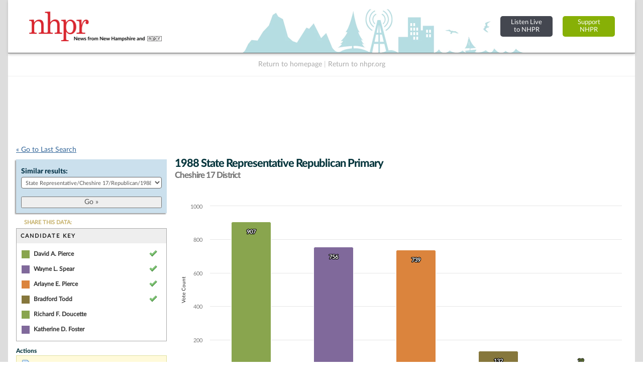

--- FILE ---
content_type: text/html; charset=UTF-8
request_url: https://electiondatabase.nhpr.org/elections/jump_list/70944/
body_size: 676
content:
<div class="input select"><label for="election_id">Similar results: </label><select name="data[election_id]" id="election_id">
<option value="">Choose one...</option>
<option value="171141">State Representative/Cheshire 17/General/2024</option>
<option value="170648">State Representative/Cheshire 17/Republican/2024</option>
<option value="170630">State Representative/Cheshire 17/Democratic/2024</option>
<option value="154784">State Representative/Cheshire 17/General/2022</option>
<option value="153297">State Representative/Cheshire 17/Republican/2022</option>
<option value="153062">State Representative/Cheshire 17/Democratic/2022</option>
<option value="55029">State Representative/Cheshire 17/General/2000</option>
<option value="55626">State Representative/Cheshire 17/Republican/2000</option>
<option value="55328">State Representative/Cheshire 17/Democratic/2000</option>
<option value="70233">State Representative/Cheshire 17/General/1998</option>
<option value="69843">State Representative/Cheshire 17/Republican/1998</option>
<option value="70038">State Representative/Cheshire 17/Democratic/1998</option>
<option value="73342">State Representative/Cheshire 17/General/1996</option>
<option value="72930">State Representative/Cheshire 17/Republican/1996</option>
<option value="72931">State Representative/Cheshire 17/Democratic/1996</option>
<option value="74010">State Representative/Cheshire 17/General/1994</option>
<option value="73587">State Representative/Cheshire 17/Republican/1994</option>
<option value="73588">State Representative/Cheshire 17/Democratic/1994</option>
<option value="73589">State Representative/Cheshire 17/Libertarian/1994</option>
<option value="74696">State Representative/Cheshire 17/General/1992</option>
<option value="74256">State Representative/Cheshire 17/Republican/1992</option>
<option value="74257">State Representative/Cheshire 17/Democratic/1992</option>
<option value="70769">State Representative/Cheshire 17/General/1990</option>
<option value="70431">State Representative/Cheshire 17/Republican/1990</option>
<option value="70595">State Representative/Cheshire 17/Democratic/1990</option>
<option value="71294">State Representative/Cheshire 17/General/1988</option>
<option value="70944" selected="selected">State Representative/Cheshire 17/Republican/1988</option>
<option value="71119">State Representative/Cheshire 17/Democratic/1988</option>
<option value="71817">State Representative/Cheshire 17/General/1986</option>
<option value="71468">State Representative/Cheshire 17/Republican/1986</option>
<option value="71642">State Representative/Cheshire 17/Democratic/1986</option>
<option value="71992">State Representative/Cheshire 17/General/1984</option>
<option value="72167">State Representative/Cheshire 17/General/1982</option>
<option value="75217">State Representative/Cheshire 17/General/1970</option>
</select></div>  
  <div class="submit"><input id="btn_go_election" type="submit" value="Go &raquo;"/></div>  
  <script type="text/javascript">
	$('#btn_go_election').bind('click',function(Event) {
		var id = $('select#election_id').val();
		
		if(!id) { return false; }
		
		window.location = '/elections/view/'+id+'/';										
		
	});
  </script>

--- FILE ---
content_type: text/html; charset=utf-8
request_url: https://www.google.com/recaptcha/api2/aframe
body_size: 265
content:
<!DOCTYPE HTML><html><head><meta http-equiv="content-type" content="text/html; charset=UTF-8"></head><body><script nonce="1oc3WCqKtMXohtftvs3m2w">/** Anti-fraud and anti-abuse applications only. See google.com/recaptcha */ try{var clients={'sodar':'https://pagead2.googlesyndication.com/pagead/sodar?'};window.addEventListener("message",function(a){try{if(a.source===window.parent){var b=JSON.parse(a.data);var c=clients[b['id']];if(c){var d=document.createElement('img');d.src=c+b['params']+'&rc='+(localStorage.getItem("rc::a")?sessionStorage.getItem("rc::b"):"");window.document.body.appendChild(d);sessionStorage.setItem("rc::e",parseInt(sessionStorage.getItem("rc::e")||0)+1);localStorage.setItem("rc::h",'1766866392805');}}}catch(b){}});window.parent.postMessage("_grecaptcha_ready", "*");}catch(b){}</script></body></html>